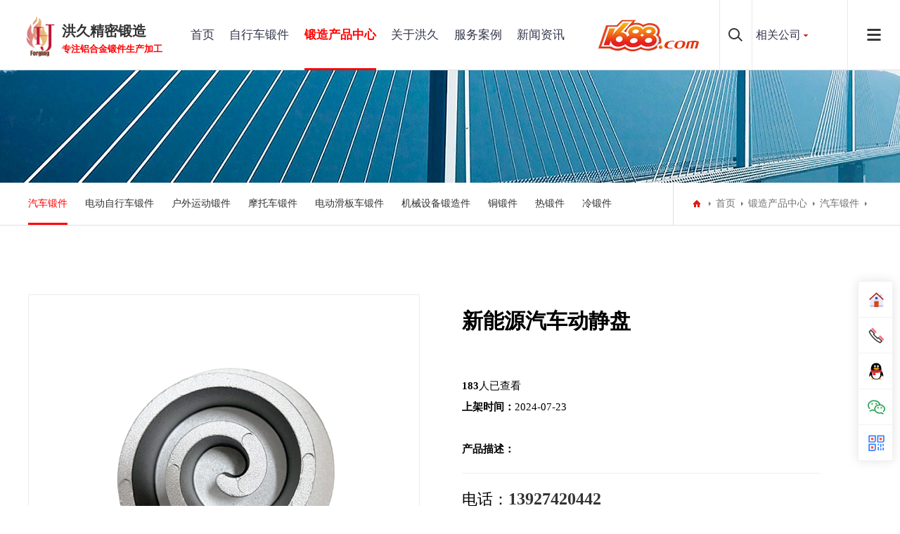

--- FILE ---
content_type: text/html; charset=utf-8
request_url: https://www.lswforging.cn/car/1048.html
body_size: 6229
content:
<!DOCTYPE html>
<html>
<head>
<meta charset="UTF-8">
<meta name="viewport" content="width=device-width, initial-scale=1.0, maximum-scale=1.0, user-scalable=0">
<meta http-equiv="X-UA-Compatible" content="ie=edge">
<meta name="renderer" content="webkit">
<meta name="format-detection" content="telephone=no">
<meta name="apple-mobile-web-app-capable" content="yes">
<meta name="apple-mobile-web-app-status-bar-style" content="black">
<meta name="format-detection" content="telephone=no">
<meta http-equiv="Pragma" content="no-cache">
<title>新能源汽车动静盘-广东洪久精密锻造有限公司</title>
<!--页面seo描述-->
<meta name="description" content="" />
<!--<meta name="description" content="专业铜、铝合金等有色金属的热锻、温锻、冷锻、3D锻造技术，并具有独立的模具开发、模具制造、生产为一站式成品定制工厂。有完善的锻造生产手段和锻造能力，在“高、精、大”锻件的开发和制造上独具优势。" />-->
<!--页面seo关键词-->
<meta name="keywords" content="" />
<!--网站地址栏图标-->
<link href="/favicon.ico" rel="shortcut icon" type="image/x-icon" />

<link href="/template/default/pc/skin/css/aswiper.min.css?t=1572231332" rel="stylesheet" media="screen" type="text/css" />
<link href="/template/default/pc/skin/css/animate.min.css?t=1572231314" rel="stylesheet" media="screen" type="text/css" />
<link href="/template/default/pc/skin/css/layout.css?t=1653648431" rel="stylesheet" media="screen" type="text/css" />
<script language="javascript" type="text/javascript" src="/template/default/pc/skin/js/jquery-1.12.4.min.js?t=1572081572"></script>
</head>
<body>

<header>
    
<div class="headerweb clearfix">
<h3 class="logo">
    <div style="float:left;"> 
        <a href="https://www.lswforging.cn">
            <img src="/uploads/allimg/20241108/1-24110QK920Z0.png" alt="广东洪久精密锻造有限公司"/></div>
    <div style="float:right;line-height:25px;">
        <h1 style="font-size:20px;padding-top:10px;font-weight:bold;">洪久精密锻造</h1>
        <p style="font-size:13px;font-weight:bold;color:#ff0000;">专注铝合金锻件生产加工</p>
    </a>
    </div> 
    </h3>
<div class="header-nav commonweb ">
<ul class="clearfix" id="curlist">
<li rel="0"  >
  <h3><a style="font-size:17px;" href="https://www.lswforging.cn">首页</a><em class="phsearchicon"></em></h3>
</li>
<li rel="1" class="">
  <h3><a  href="/bicycle/" style="font-size:17px;" >自行车锻件</a><em class="phsearchicon"></em></h3>
    <div class='sub-nav'> 
      <div class="sub-item">
      <h4><a  href="/fitting/">自行车配件锻造</a></h4>
    </div>
      <div class="sub-item">
      <h4><a  href="/dropout/">自行车勾爪锻件</a></h4>
    </div>
   
  </div>
  </li>
<li rel="2" class="cur">
  <h3><a  href="/chanping/" style="font-size:17px;" >锻造产品中心</a><em class="phsearchicon"></em></h3>
    <div class='sub-nav'> 
      <div class="sub-item">
      <h4><a  href="/car/">汽车锻件</a></h4>
    </div>
      <div class="sub-item">
      <h4><a  href="/electric/">电动自行车锻件</a></h4>
    </div>
      <div class="sub-item">
      <h4><a  href="/outdoor/">户外运动锻件</a></h4>
    </div>
      <div class="sub-item">
      <h4><a  href="/motorcycle/">摩托车锻件</a></h4>
    </div>
      <div class="sub-item">
      <h4><a  href="/scooter/">电动滑板车锻件</a></h4>
    </div>
      <div class="sub-item">
      <h4><a  href="/Equipment/">机械设备锻造件</a></h4>
    </div>
      <div class="sub-item">
      <h4><a  href="/copper/">铜锻件</a></h4>
    </div>
      <div class="sub-item">
      <h4><a  href="/hot/">热锻件</a></h4>
    </div>
      <div class="sub-item">
      <h4><a  href="/cold/">冷锻件</a></h4>
    </div>
      <div class="sub-item">
      <h4><a  href="/Hardware/">五金加工件</a></h4>
    </div>
      <div class="sub-item">
      <h4><a  href="/made/">非标定制锻件</a></h4>
    </div>
   
  </div>
  </li>
<li rel="3" class="">
  <h3><a  href="https://www.lswforging.cn/guanyu/" style="font-size:17px;"  rel='nofollow' >关于洪久</a><em class="phsearchicon"></em></h3>
    <div class='sub-nav'> 
      <div class="sub-item">
      <h4><a  href="/jianjie/">公司简介</a></h4>
    </div>
      <div class="sub-item">
      <h4><a  href="/honor/">公司荣誉</a></h4>
    </div>
      <div class="sub-item">
      <h4><a  href="/History/">洪久发展史</a></h4>
    </div>
      <div class="sub-item">
      <h4><a  href="/Partner/">合作伙伴</a></h4>
    </div>
      <div class="sub-item">
      <h4><a  href="/photo/">公司相册</a></h4>
    </div>
   
  </div>
  </li>
<li rel="4" class="">
  <h3><a  href="https://www.lswforging.cn/Customer/" style="font-size:17px;"  rel='nofollow' >服务案例</a><em class="phsearchicon"></em></h3>
    <div class='sub-nav'> 
      <div class="sub-item">
      <h4><a  href="/Customer/">客户案例</a></h4>
    </div>
      <div class="sub-item">
      <h4><a  href="/shebei/">洪久锻造设备</a></h4>
    </div>
   
  </div>
  </li>
<li rel="5" class="">
  <h3><a  href="/news/" style="font-size:17px;" >新闻资讯</a><em class="phsearchicon"></em></h3>
    <div class='sub-nav'> 
      <div class="sub-item">
      <h4><a  href="/zixun/">锻造资讯</a></h4>
    </div>
      <div class="sub-item">
      <h4><a  href="/dongtai/">公司动态</a></h4>
    </div>
      <div class="sub-item">
      <h4><a  href="/xinwen/">行业新闻</a></h4>
    </div>
   
  </div>
  </li>
<!--1688导航-->
<div style="text-indent:2em; padding-top: 25px;">
    <a href="https://dgslswdz.1688.com/" rel="nofollow" target ="_ blank">
        <img src="/template/default/pc/skin/images/1688.png">
    </a>
</div>

<div class="childMenu"> </div>
</ul>
</div>
<div class="header-right">
  <div class="headsearch"> <a href="javascript:;" class="search-con"> <span class="search-inco"></span>
    <div class="searchbox">
				<form method="get" action="/search.html">
						<input type="text" name="keywords" class="searchtext" />
			<input type="submit" class="searchbtn" value="搜索" />
        </form>
	     
    </div>
    </a> </div>
  <div class="headcompany"> <a rel="nofollow" href="javascript:;" class="Currentlan">相关公司</a>
    <div class="company-choose"> 
		<a rel="nofollow" href='https://www.lcwcnc.com/' target='_blank'>深圳市连成旺五金制品有限公司</a> 
		</div>
  </div>
  <a href="javascript:;" class="mobnav-btn"> <span></span> <span></span> <span></span> </a> 
  <!--<div class="headlanguage"> <a href="" target="_blank" class="langbtn"></a> </div>--> 
</div>
<div class="pcnavmenubtn"> <a href="javascript:;" class="pcnav-btn"> <span></span> <span></span> <span></span> </a> </div>
</div>
</header>
<!--侧边导航-->
<div class="headsideNav"> <a href="javascript:;" class="slide-colse"></a> <a href="https://www.lswforging.cn" ><img src="/uploads/allimg/20241108/1-24110QK920Z0.png" alt="广东洪久精密锻造有限公司" /></a>
  <div class="slide-nav"> </div>
</div>
<a href="javascript:;" class="exit-off-canvas"></a>
<div class="inside-banner "> <img src="/uploads/allimg/20200909/1-200Z915010ca.jpg"/> </div>

<div class="full-inside-subnav">
  <div class="commonweb clearfix">
    <div class="inside-subnav">
      <h3 class="channel-title">锻造产品中心</h3>
      <div class="subnav clearfix">
        <ul class="clearfix">
                   <li class="cur"><a href="/car/" title="汽车锻件">汽车锻件</a></li>
                   <li class=""><a href="/electric/" title="电动自行车锻件">电动自行车锻件</a></li>
                   <li class=""><a href="/outdoor/" title="户外运动锻件">户外运动锻件</a></li>
                   <li class=""><a href="/motorcycle/" title="摩托车锻件">摩托车锻件</a></li>
                   <li class=""><a href="/scooter/" title="电动滑板车锻件">电动滑板车锻件</a></li>
                   <li class=""><a href="/Equipment/" title="机械设备锻造件">机械设备锻造件</a></li>
                   <li class=""><a href="/copper/" title="铜锻件">铜锻件</a></li>
                   <li class=""><a href="/hot/" title="热锻件">热锻件</a></li>
                   <li class=""><a href="/cold/" title="冷锻件">冷锻件</a></li>
                   <li class=""><a href="/Hardware/" title="五金加工件">五金加工件</a></li>
                   <li class=""><a href="/made/" title="非标定制锻件">非标定制锻件</a></li>
                 </ul>
        <a href="javascript:;" class="sub-btn sub-prev"></a> <a href="javascript:;" class="sub-btn sub-next"></a> </div>
    </div>
    <div class="crumb">
      <div class="inner"> <a href="{dede:global.cfg_cmspath/}/" class="home"></a>  <a href='/' class=' '>首页</a> &gt; <a href='/chanping/' class=' '>锻造产品中心</a> &gt; <a href='/car/'>汽车锻件</a> </div>
    </div>
  </div>
</div>
<div class="product-detail commonweb clearfix padtb">
  <div class="mainimg-info">
    <div class="minimg-wrapper">
      <ul class="swiper-wrapper">
                <li class="swiper-slide"> <img src="/uploads/allimg/20240723/1-240H31150314Q.jpg" alt=""></li>
                <li class="swiper-slide"> <img src="/uploads/allimg/20240723/1-240H3115031544.jpg" alt=""></li>
                <li class="swiper-slide"> <img src="/uploads/allimg/20240723/1-240H3115031433.jpg" alt=""></li>
                <li class="swiper-slide"> <img src="/uploads/allimg/20240723/1-240H3115031b2.jpg" alt=""></li>
                <li class="swiper-slide"> <img src="/uploads/allimg/20240723/1-240H31150312P.jpg" alt=""></li>
              </ul>
      <div class="ipages"></div>
      <a href="javascript:;" class="prodatile-btn prodatile-prev"></a> <a href="javascript:;" class="prodatile-btn prodatile-next"></a> </div>
  </div>
  <div class="maintxt-info">
    <h1 class="title font30" style="color : #000000;font-weight:bold;line-height:1.2;">新能源汽车动静盘</h1>
    <h3 class="name" style="color : #000000;" >

<p ></p>
<p>&nbsp;</p>
      <p><span style="font-weight:bold;"><script src='/index.php?m=api&c=Ajax&a=arcclick&type=view&aids=1048' type='text/javascript' language='javascript'></script></span>人已查看</p>
      <p><span style="font-weight:bold;">上架时间：</span>2024-07-23</p>
<p>&nbsp;</p>
      <p><span style="font-weight:bold;">产品描述：</span></p>
    </h3>
    <p class="desc font22" style="color : #000000;" >电话：<a rel="nofollow" style="font-weight:bold;font-size:24px;" href="tel:13927420442">13927420442</a></p>
    <p class="desc font22" style="color : #000000;" >邮箱：lccnc2007@126.com</p>
  </div>
</div>
<div class="pro-datial-tab ">
  <div class="tab-optionsbox">
    <div class="tab-options clearfix">
      <div class="commonweb"> <a href="javascript:;" class="cur">产品特点</a>
  <a href="/liuyan/" >留言反馈</a> </div>
    </div>
  </div>
  <div class="commonweb">
    <div class="composimin">
      <div class=" padtb Technical" > <p><img title="新能源汽车动静盘(图1)"  src="/uploads/allimg/20240723/1-240H3115H41T.jpg" alt="1" data-mce-src="/uploads/allimg/20240723/1-240H3115H41T.jpg" style="max-width:100%!important;height:auto!important;border: 0px; max-width: 100%; vertical-align: bottom; font-family: Verdana, Arial, Helvetica, sans-seri; font-size: 12px; text-wrap: wrap; background-color: rgb(255, 255, 255);"/><br class="img-brk" style="font-family: Verdana, Arial, Helvetica, sans-seri; font-size: 12px; text-wrap: wrap; background-color: rgb(255, 255, 255);"/><br class="img-brk" style="font-family: Verdana, Arial, Helvetica, sans-seri; font-size: 12px; text-wrap: wrap; background-color: rgb(255, 255, 255);"/><img title="新能源汽车动静盘(图2)"  src="/uploads/allimg/20240723/1-240H3115H4L6.jpg" alt="2" data-mce-src="/uploads/allimg/20240723/1-240H3115H4L6.jpg" style="max-width:100%!important;height:auto!important;border: 0px; max-width: 100%; vertical-align: bottom; font-family: Verdana, Arial, Helvetica, sans-seri; font-size: 12px; text-wrap: wrap; background-color: rgb(255, 255, 255);"/><br class="img-brk" style="font-family: Verdana, Arial, Helvetica, sans-seri; font-size: 12px; text-wrap: wrap; background-color: rgb(255, 255, 255);"/><br class="img-brk" style="font-family: Verdana, Arial, Helvetica, sans-seri; font-size: 12px; text-wrap: wrap; background-color: rgb(255, 255, 255);"/><img title="新能源汽车动静盘(图3)"  src="/uploads/allimg/20240723/1-240H3115H5240.jpg" alt="3" data-mce-src="/uploads/allimg/20240723/1-240H3115H5240.jpg" style="max-width:100%!important;height:auto!important;border: 0px; max-width: 100%; vertical-align: bottom; font-family: Verdana, Arial, Helvetica, sans-seri; font-size: 12px; text-wrap: wrap; background-color: rgb(255, 255, 255);"/><br class="img-brk" style="font-family: Verdana, Arial, Helvetica, sans-seri; font-size: 12px; text-wrap: wrap; background-color: rgb(255, 255, 255);"/><br class="img-brk" style="font-family: Verdana, Arial, Helvetica, sans-seri; font-size: 12px; text-wrap: wrap; background-color: rgb(255, 255, 255);"/><img title="新能源汽车动静盘(图4)"  src="/uploads/allimg/20240723/1-240H3115H5346.jpg" alt="4" data-mce-src="/uploads/allimg/20240723/1-240H3115H5346.jpg" style="max-width:100%!important;height:auto!important;border: 0px; max-width: 100%; vertical-align: bottom; font-family: Verdana, Arial, Helvetica, sans-seri; font-size: 12px; text-wrap: wrap; background-color: rgb(255, 255, 255);"/></p> </div>
    </div>
    <div class="news-detail-foot">
      <dl class="clearfix">
		        <dd class="clearfix">上一篇：<a href="/car/1007.html">汽车摩托车马达座</a>  </dd>
				<dt class="clearfix">下一篇：<a href="/car/1061.html">新能源汽车动静盘组合</a>  </dt>
		      </dl>
    </div>
  </div>
</div>
  
<div class="indxNewsmin commonweb padtb">
  <div class="index-text center wow fadeInDown">
    <h2 class="cn font32 ">新闻资讯</h2>
    <h3 class="en font24 ">News Advisory</h3>
  </div>

  <div class="indxNews-wraper ">
    <div class="inxnews-list">
      <ul class="clearfix swiper-wrapper">
                <li class="swiper-slide wow"> <a href="/zixun/918.html" title="锻造铝合金曲柄时常产生各种缺陷">
          <p class="tiothumb"> <img src="/uploads/allimg/20220330/1-22033015253G14.jpg" alt="锻造铝合金曲柄时常产生各种缺陷"/> </p>
          <div class="tioinfor">
            <p class="text" > 锻造铝合金曲柄时常产生各种缺陷 </p>
            <span class="date" style="font-size:13px;"><span style="color:#000000;">作者：</span>连成旺五金制品<!--洪久精密锻造-->&nbsp;&nbsp;&nbsp;&nbsp;<span style="color:#000000;">人气：</span><script src='/index.php?m=api&c=Ajax&a=arcclick&type=view&aids=918' type='text/javascript' language='javascript'></script></span>
           </div>
          </a> </li>
                <li class="swiper-slide wow"> <a href="/news/916.html" title="铝合金精密模锻件的应用">
          <p class="tiothumb"> <img src="/uploads/allimg/20230201/1-230201104022338.jpg" alt="铝合金精密模锻件的应用"/> </p>
          <div class="tioinfor">
            <p class="text" > 铝合金精密模锻件的应用 </p>
            <span class="date" style="font-size:13px;"><span style="color:#000000;">作者：</span>连成旺五金制品<!--洪久精密锻造-->&nbsp;&nbsp;&nbsp;&nbsp;<span style="color:#000000;">人气：</span><script src='/index.php?m=api&c=Ajax&a=arcclick&type=view&aids=916' type='text/javascript' language='javascript'></script></span>
           </div>
          </a> </li>
                <li class="swiper-slide wow"> <a href="/news/914.html" title="铝合金精密模锻件的应用有哪些">
          <p class="tiothumb"> <img src="/uploads/allimg/20220330/1-22033015303NC.jpg" alt="铝合金精密模锻件的应用有哪些"/> </p>
          <div class="tioinfor">
            <p class="text" > 铝合金精密模锻件的应用有哪些 </p>
            <span class="date" style="font-size:13px;"><span style="color:#000000;">作者：</span>连成旺五金制品<!--洪久精密锻造-->&nbsp;&nbsp;&nbsp;&nbsp;<span style="color:#000000;">人气：</span><script src='/index.php?m=api&c=Ajax&a=arcclick&type=view&aids=914' type='text/javascript' language='javascript'></script></span>
           </div>
          </a> </li>
                <li class="swiper-slide wow"> <a href="/zixun/912.html" title="铝合金模锻件的主要作用是什么">
          <p class="tiothumb"> <img src="/uploads/allimg/20230201/1-230201104022106.jpg" alt="铝合金模锻件的主要作用是什么"/> </p>
          <div class="tioinfor">
            <p class="text" > 铝合金模锻件的主要作用是什么 </p>
            <span class="date" style="font-size:13px;"><span style="color:#000000;">作者：</span>连成旺五金制品<!--洪久精密锻造-->&nbsp;&nbsp;&nbsp;&nbsp;<span style="color:#000000;">人气：</span><script src='/index.php?m=api&c=Ajax&a=arcclick&type=view&aids=912' type='text/javascript' language='javascript'></script></span>
           </div>
          </a> </li>
                <li class="swiper-slide wow"> <a href="/news/910.html" title="铝合金精密模锻的加工余量和公差">
          <p class="tiothumb"> <img src="/uploads/allimg/20221220/1-221220103413557.jpg" alt="铝合金精密模锻的加工余量和公差"/> </p>
          <div class="tioinfor">
            <p class="text" > 铝合金精密模锻的加工余量和公差 </p>
            <span class="date" style="font-size:13px;"><span style="color:#000000;">作者：</span>连成旺五金制品<!--洪久精密锻造-->&nbsp;&nbsp;&nbsp;&nbsp;<span style="color:#000000;">人气：</span><script src='/index.php?m=api&c=Ajax&a=arcclick&type=view&aids=910' type='text/javascript' language='javascript'></script></span>
           </div>
          </a> </li>
                <li class="swiper-slide wow"> <a href="/news/908.html" title="铝合金精密模锻加工的工艺要求">
          <p class="tiothumb"> <img src="/uploads/allimg/20221220/1-221220103412230.jpg" alt="铝合金精密模锻加工的工艺要求"/> </p>
          <div class="tioinfor">
            <p class="text" > 铝合金精密模锻加工的工艺要求 </p>
            <span class="date" style="font-size:13px;"><span style="color:#000000;">作者：</span>连成旺五金制品<!--洪久精密锻造-->&nbsp;&nbsp;&nbsp;&nbsp;<span style="color:#000000;">人气：</span><script src='/index.php?m=api&c=Ajax&a=arcclick&type=view&aids=908' type='text/javascript' language='javascript'></script></span>
           </div>
          </a> </li>
                <li class="swiper-slide wow"> <a href="/news/905.html" title="多向模锻的特点">
          <p class="tiothumb"> <img src="/uploads/allimg/20230313/1-230313114510595.jpg" alt="多向模锻的特点"/> </p>
          <div class="tioinfor">
            <p class="text" > 多向模锻的特点 </p>
            <span class="date" style="font-size:13px;"><span style="color:#000000;">作者：</span>连成旺五金制品<!--洪久精密锻造-->&nbsp;&nbsp;&nbsp;&nbsp;<span style="color:#000000;">人气：</span><script src='/index.php?m=api&c=Ajax&a=arcclick&type=view&aids=905' type='text/javascript' language='javascript'></script></span>
           </div>
          </a> </li>
                <li class="swiper-slide wow"> <a href="/news/903.html" title="多向模锻的特点">
          <p class="tiothumb"> <img src="/uploads/allimg/20230105/1-2301051F149550.jpg" alt="多向模锻的特点"/> </p>
          <div class="tioinfor">
            <p class="text" > 多向模锻的特点 </p>
            <span class="date" style="font-size:13px;"><span style="color:#000000;">作者：</span>连成旺五金制品<!--洪久精密锻造-->&nbsp;&nbsp;&nbsp;&nbsp;<span style="color:#000000;">人气：</span><script src='/index.php?m=api&c=Ajax&a=arcclick&type=view&aids=903' type='text/javascript' language='javascript'></script></span>
           </div>
          </a> </li>
                <li class="swiper-slide wow"> <a href="/zixun/901.html" title="铝合金锻造用料有哪些">
          <p class="tiothumb"> <img src="/uploads/allimg/20220519/1-220519163555152.jpg" alt="铝合金锻造用料有哪些"/> </p>
          <div class="tioinfor">
            <p class="text" > 铝合金锻造用料有哪些 </p>
            <span class="date" style="font-size:13px;"><span style="color:#000000;">作者：</span>连成旺五金制品<!--洪久精密锻造-->&nbsp;&nbsp;&nbsp;&nbsp;<span style="color:#000000;">人气：</span><script src='/index.php?m=api&c=Ajax&a=arcclick&type=view&aids=901' type='text/javascript' language='javascript'></script></span>
           </div>
          </a> </li>
                <li class="swiper-slide wow"> <a href="/zixun/897.html" title="锻造冲床设备的安全使用要求">
          <p class="tiothumb"> <img src="/uploads/allimg/20230316/1-230316105254U0.jpg" alt="锻造冲床设备的安全使用要求"/> </p>
          <div class="tioinfor">
            <p class="text" > 锻造冲床设备的安全使用要求 </p>
            <span class="date" style="font-size:13px;"><span style="color:#000000;">作者：</span>连成旺五金制品<!--洪久精密锻造-->&nbsp;&nbsp;&nbsp;&nbsp;<span style="color:#000000;">人气：</span><script src='/index.php?m=api&c=Ajax&a=arcclick&type=view&aids=897' type='text/javascript' language='javascript'></script></span>
           </div>
          </a> </li>
                <li class="swiper-slide wow"> <a href="/zixun/895.html" title="铝合金锻造厂家如何清理轮圈">
          <p class="tiothumb"> <img src="/uploads/allimg/20230223/1-230223103U5K1.jpg" alt="铝合金锻造厂家如何清理轮圈"/> </p>
          <div class="tioinfor">
            <p class="text" > 铝合金锻造厂家如何清理轮圈 </p>
            <span class="date" style="font-size:13px;"><span style="color:#000000;">作者：</span>连成旺五金制品<!--洪久精密锻造-->&nbsp;&nbsp;&nbsp;&nbsp;<span style="color:#000000;">人气：</span><script src='/index.php?m=api&c=Ajax&a=arcclick&type=view&aids=895' type='text/javascript' language='javascript'></script></span>
           </div>
          </a> </li>
                <li class="swiper-slide wow"> <a href="/news/893.html" title="锻造铝合金曲柄时常产生各种缺陷">
          <p class="tiothumb"> <img src="/uploads/allimg/20221122/1-221122160P5433.jpg" alt="锻造铝合金曲柄时常产生各种缺陷"/> </p>
          <div class="tioinfor">
            <p class="text" > 锻造铝合金曲柄时常产生各种缺陷 </p>
            <span class="date" style="font-size:13px;"><span style="color:#000000;">作者：</span>连成旺五金制品<!--洪久精密锻造-->&nbsp;&nbsp;&nbsp;&nbsp;<span style="color:#000000;">人气：</span><script src='/index.php?m=api&c=Ajax&a=arcclick&type=view&aids=893' type='text/javascript' language='javascript'></script></span>
           </div>
          </a> </li>
                <li class="swiper-slide wow"> <a href="/news/889.html" title="铝合金精密模锻件的应用有哪些">
          <p class="tiothumb"> <img src="/uploads/allimg/20230218/1-23021Q05I63P.jpg" alt="铝合金精密模锻件的应用有哪些"/> </p>
          <div class="tioinfor">
            <p class="text" > 铝合金精密模锻件的应用有哪些 </p>
            <span class="date" style="font-size:13px;"><span style="color:#000000;">作者：</span>连成旺五金制品<!--洪久精密锻造-->&nbsp;&nbsp;&nbsp;&nbsp;<span style="color:#000000;">人气：</span><script src='/index.php?m=api&c=Ajax&a=arcclick&type=view&aids=889' type='text/javascript' language='javascript'></script></span>
           </div>
          </a> </li>
                <li class="swiper-slide wow"> <a href="/news/887.html" title="铝合金模锻件的主要作用是什么">
          <p class="tiothumb"> <img src="/uploads/allimg/20230102/1-230102152I41L.jpg" alt="铝合金模锻件的主要作用是什么"/> </p>
          <div class="tioinfor">
            <p class="text" > 铝合金模锻件的主要作用是什么 </p>
            <span class="date" style="font-size:13px;"><span style="color:#000000;">作者：</span>连成旺五金制品<!--洪久精密锻造-->&nbsp;&nbsp;&nbsp;&nbsp;<span style="color:#000000;">人气：</span><script src='/index.php?m=api&c=Ajax&a=arcclick&type=view&aids=887' type='text/javascript' language='javascript'></script></span>
           </div>
          </a> </li>
                <li class="swiper-slide wow"> <a href="/news/885.html" title="铝合金精密模锻的加工余量和公差">
          <p class="tiothumb"> <img src="/uploads/allimg/20230201/1-230201104023Y9.jpg" alt="铝合金精密模锻的加工余量和公差"/> </p>
          <div class="tioinfor">
            <p class="text" > 铝合金精密模锻的加工余量和公差 </p>
            <span class="date" style="font-size:13px;"><span style="color:#000000;">作者：</span>连成旺五金制品<!--洪久精密锻造-->&nbsp;&nbsp;&nbsp;&nbsp;<span style="color:#000000;">人气：</span><script src='/index.php?m=api&c=Ajax&a=arcclick&type=view&aids=885' type='text/javascript' language='javascript'></script></span>
           </div>
          </a> </li>
                <li class="swiper-slide wow"> <a href="/news/883.html" title="铝合金精密模锻加工的工艺要求">
          <p class="tiothumb"> <img src="/uploads/allimg/20230218/1-23021Q05I2L9.jpg" alt="铝合金精密模锻加工的工艺要求"/> </p>
          <div class="tioinfor">
            <p class="text" > 铝合金精密模锻加工的工艺要求 </p>
            <span class="date" style="font-size:13px;"><span style="color:#000000;">作者：</span>连成旺五金制品<!--洪久精密锻造-->&nbsp;&nbsp;&nbsp;&nbsp;<span style="color:#000000;">人气：</span><script src='/index.php?m=api&c=Ajax&a=arcclick&type=view&aids=883' type='text/javascript' language='javascript'></script></span>
           </div>
          </a> </li>
                <li class="swiper-slide wow"> <a href="/news/881.html" title="多向模锻的特点">
          <p class="tiothumb"> <img src="/uploads/allimg/20230206/1-23020611441WN.jpg" alt="多向模锻的特点"/> </p>
          <div class="tioinfor">
            <p class="text" > 多向模锻的特点 </p>
            <span class="date" style="font-size:13px;"><span style="color:#000000;">作者：</span>连成旺五金制品<!--洪久精密锻造-->&nbsp;&nbsp;&nbsp;&nbsp;<span style="color:#000000;">人气：</span><script src='/index.php?m=api&c=Ajax&a=arcclick&type=view&aids=881' type='text/javascript' language='javascript'></script></span>
           </div>
          </a> </li>
                <li class="swiper-slide wow"> <a href="/news/879.html" title="铝合金锻造用料有哪些">
          <p class="tiothumb"> <img src="/uploads/allimg/20230201/1-230201104023138.jpg" alt="铝合金锻造用料有哪些"/> </p>
          <div class="tioinfor">
            <p class="text" > 铝合金锻造用料有哪些 </p>
            <span class="date" style="font-size:13px;"><span style="color:#000000;">作者：</span>连成旺五金制品<!--洪久精密锻造-->&nbsp;&nbsp;&nbsp;&nbsp;<span style="color:#000000;">人气：</span><script src='/index.php?m=api&c=Ajax&a=arcclick&type=view&aids=879' type='text/javascript' language='javascript'></script></span>
           </div>
          </a> </li>
                <li class="swiper-slide wow"> <a href="/news/877.html" title="锻造冲床设备的安全使用要求">
          <p class="tiothumb"> <img src="/uploads/allimg/20230201/1-230201104023Y9.jpg" alt="锻造冲床设备的安全使用要求"/> </p>
          <div class="tioinfor">
            <p class="text" > 锻造冲床设备的安全使用要求 </p>
            <span class="date" style="font-size:13px;"><span style="color:#000000;">作者：</span>连成旺五金制品<!--洪久精密锻造-->&nbsp;&nbsp;&nbsp;&nbsp;<span style="color:#000000;">人气：</span><script src='/index.php?m=api&c=Ajax&a=arcclick&type=view&aids=877' type='text/javascript' language='javascript'></script></span>
           </div>
          </a> </li>
                <li class="swiper-slide wow"> <a href="/zixun/875.html" title="铝合金锻造件和铸造件的优缺点">
          <p class="tiothumb"> <img src="/uploads/allimg/20230220/1-230220113133925.jpg" alt="铝合金锻造件和铸造件的优缺点"/> </p>
          <div class="tioinfor">
            <p class="text" > 铝合金锻造件和铸造件的优缺点 </p>
            <span class="date" style="font-size:13px;"><span style="color:#000000;">作者：</span>连成旺五金制品<!--洪久精密锻造-->&nbsp;&nbsp;&nbsp;&nbsp;<span style="color:#000000;">人气：</span><script src='/index.php?m=api&c=Ajax&a=arcclick&type=view&aids=875' type='text/javascript' language='javascript'></script></span>
           </div>
          </a> </li>
              </ul>
    </div>
    <a href="javascript:;" class="index-btn index-prev"></a> <a href="javascript:;" class="index-btn index-next"></a> </div>
  <div class="index-more center wow fadeInUp "> <a href="/news/" >了解更多</a></div>
</div>

<style type="text/css">


</style>

<footer class="footer">

  <div class="footer-top commonweb clearfix">
    <ul class="clearfix">
            <li class="li1">
        <h3><a href="/bicycle/" >自行车锻件</a><span class="plus icon"></span></h3>
		        <p class='footer-sub sub-box'> 
				  <a href="/fitting/">自行车配件锻造</a>
				  <a href="/dropout/">自行车勾爪锻件</a>
		 
		</p>
		      </li>
            <li class="li1">
        <h3><a href="/chanping/" >锻造产品中心</a><span class="plus icon"></span></h3>
		        <p class='footer-sub sub-box'> 
				  <a href="/car/">汽车锻件</a>
				  <a href="/electric/">电动自行车锻件</a>
				  <a href="/outdoor/">户外运动锻件</a>
				  <a href="/motorcycle/">摩托车锻件</a>
				  <a href="/scooter/">电动滑板车锻件</a>
				  <a href="/Equipment/">机械设备锻造件</a>
				  <a href="/copper/">铜锻件</a>
				  <a href="/hot/">热锻件</a>
				  <a href="/cold/">冷锻件</a>
				  <a href="/Hardware/">五金加工件</a>
				  <a href="/made/">非标定制锻件</a>
		 
		</p>
		      </li>
            <li class="li1">
        <h3><a href="https://www.lswforging.cn/guanyu/"  rel='nofollow' >关于洪久</a><span class="plus icon"></span></h3>
		        <p class='footer-sub sub-box'> 
				  <a href="/jianjie/">公司简介</a>
				  <a href="/honor/">公司荣誉</a>
				  <a href="/History/">洪久发展史</a>
				  <a href="/Partner/">合作伙伴</a>
				  <a href="/photo/">公司相册</a>
		 
		</p>
		      </li>
            <li class="li1">
        <h3><a href="https://www.lswforging.cn/Customer/"  rel='nofollow' >服务案例</a><span class="plus icon"></span></h3>
		        <p class='footer-sub sub-box'> 
				  <a href="/Customer/">客户案例</a>
				  <a href="/shebei/">洪久锻造设备</a>
		 
		</p>
		      </li>
            <li class="li1">
        <h3><a href="/news/" >新闻资讯</a><span class="plus icon"></span></h3>
		        <p class='footer-sub sub-box'> 
				  <a href="/zixun/">锻造资讯</a>
				  <a href="/dongtai/">公司动态</a>
				  <a href="/xinwen/">行业新闻</a>
		 
		</p>
		      </li>
            <li class="li2 fr" style="float:right">
         
<div class="lx-right"><img src="/uploads/allimg/20241108/1-24110QK526226.jpg" >&nbsp;&nbsp; <img src="/uploads/allimg/20241108/1-24110QK53b26.jpg" >
<br/><span style="font-size:16px;text-align:center;">微信二维码&nbsp;&nbsp;&nbsp;&nbsp;&nbsp;&nbsp;&nbsp;&nbsp;&nbsp;&nbsp;&nbsp;&nbsp;&nbsp;&nbsp;微信公众号&nbsp;&nbsp;&nbsp;</span>
</div>
        <p class="telnum"> Copyright © 广东洪久精密锻造有限公司 版权所有</p>
        <p> 网站备案号： </p>
      </li>
    </ul>
  </div>

  <!--2022.5.1 end-->
  <div class="friendlink">
    <div class="commonweb">
      <p> <span style="color:#000000;font-size:18px;">友情链接：</span>  <a  href="https://www.xianjichina.com/"  target="_blank" >贤集工业网</a> <a  href="http://www.lcwcnc.com"  target="_blank" >连成旺锻造</a> <a  href="http://www.wjjzjg.com/"  target="_blank" >加固</a> <a  href="http://www.mefar168.com/"  target="_blank" >纸托</a> <a  href="http://www.joesure.com/"  target="_blank" >送料机</a> <a  href="http://www.hdxgongyeqiti.com/"  target="_blank" >工业气体</a> <a  href="http://www.madeinnoble.cn/"  target="_blank" >CNC加工</a> <a  href="https://www.dxjianing.com/"  target="_blank" >山西佳宁锻造</a> <a  href="https://www.shuashua8.cn/"  target="_blank" >成都驾校</a> <a  href="http://www.lanjingcs.com"  target="_blank" >超声波清洗机</a> <a  href="https://www.xvias-pcba.com/"  target="_self" >新飞佳pcba加工</a> </p>
    </div>
  </div>
</footer>
<a class="zdsbacktop" href="javascript:"></a> 
<script language="javascript" type="text/javascript" src="/template/default/pc/skin/js/scrollbar.js?t=1572081570"></script>
<script language="javascript" type="text/javascript" src="/template/default/pc/skin/js/jquery.countup.min.js?t=1572081572"></script>
<script language="javascript" type="text/javascript" src="/template/default/pc/skin/js/swiper.jquery.min.js?t=1572081570"></script>
<script language="javascript" type="text/javascript" src="/template/default/pc/skin/js/wow.min.js?t=1572082018"></script>

<script>
    var wow = new WOW({
        boxClass: 'wow',
        animateClass: 'animated',
        offset: 0,
        mobile: true,
        live: true
    });
    wow.init();
</script> 
<script language="javascript" type="text/javascript" src="/template/default/pc/skin/js/layout.js?t=1652349322"></script>
<!-- 应用插件标签 start -->
  <script language="javascript" src="/weapp/Ukefu/template/style/js/style1.js"></script>
<style>
@media screen and (min-width: 769px){.kefubox {right: 10px;transform: translateY(300px);}}
@media screen and (max-width: 769px){.kefubox .tel a {width: 10vw;height: 10vw;}}
</style>
<script>
    var kefu = new Kefu({
        index: "/",
        tel: "13927420442",//电话号码
        qq: "347953156",//在线QQ
        wechatPerson: {
            state: true,// true是开启个人微信二维码, false不开启
            imgURL: "/uploads/allimg/20241108/1-24110QK526226.jpg"
        },
        wechatofficial: {
            state: true,// true是开启微信公众号二维码, false不开启
            imgURL: "/uploads/weapp/20241108/1-24110QKP3G6.jpg"
        }//微信公众号
    });
</script>
<!-- 应用插件标签 end -->


<!--[if lt IE 9]>
<div class="notsupport">
	<h1>:( 非常遗憾</h1>
	<h2>您的浏览器版本太低，请升级您的浏览器</h2>
</div>
<![endif]-->


<a id="ae_bdcx" rel="external nofollow" target="_blank"></a>
<script>
var _hmt = _hmt || [];
(function() {
  var hm = document.createElement("script");
  hm.src = "https://hm.baidu.com/hm.js?8d78cc0a7fe9057537cb9bfdc6c0bcbd";
  var s = document.getElementsByTagName("script")[0]; 
  s.parentNode.insertBefore(hm, s);
})();
</script>
</body>
</html>

--- FILE ---
content_type: text/html;charset=utf-8
request_url: https://www.lswforging.cn/index.php?m=api&c=Ajax&a=arcclick&type=view&aids=1048
body_size: -21
content:
document.write('183');


--- FILE ---
content_type: text/html;charset=utf-8
request_url: https://www.lswforging.cn/index.php?m=api&c=Ajax&a=arcclick&type=view&aids=918
body_size: -105
content:
document.write('26893');


--- FILE ---
content_type: text/html;charset=utf-8
request_url: https://www.lswforging.cn/index.php?m=api&c=Ajax&a=arcclick&type=view&aids=916
body_size: -105
content:
document.write('25374');


--- FILE ---
content_type: text/html;charset=utf-8
request_url: https://www.lswforging.cn/index.php?m=api&c=Ajax&a=arcclick&type=view&aids=914
body_size: -105
content:
document.write('25146');


--- FILE ---
content_type: text/html;charset=utf-8
request_url: https://www.lswforging.cn/index.php?m=api&c=Ajax&a=arcclick&type=view&aids=912
body_size: -105
content:
document.write('25250');


--- FILE ---
content_type: text/html;charset=utf-8
request_url: https://www.lswforging.cn/index.php?m=api&c=Ajax&a=arcclick&type=view&aids=910
body_size: -105
content:
document.write('25371');


--- FILE ---
content_type: text/html;charset=utf-8
request_url: https://www.lswforging.cn/index.php?m=api&c=Ajax&a=arcclick&type=view&aids=908
body_size: -105
content:
document.write('25196');


--- FILE ---
content_type: text/html;charset=utf-8
request_url: https://www.lswforging.cn/index.php?m=api&c=Ajax&a=arcclick&type=view&aids=905
body_size: -105
content:
document.write('24997');


--- FILE ---
content_type: text/html;charset=utf-8
request_url: https://www.lswforging.cn/index.php?m=api&c=Ajax&a=arcclick&type=view&aids=903
body_size: -105
content:
document.write('24954');


--- FILE ---
content_type: text/html;charset=utf-8
request_url: https://www.lswforging.cn/index.php?m=api&c=Ajax&a=arcclick&type=view&aids=901
body_size: -105
content:
document.write('24846');


--- FILE ---
content_type: text/html;charset=utf-8
request_url: https://www.lswforging.cn/index.php?m=api&c=Ajax&a=arcclick&type=view&aids=897
body_size: -105
content:
document.write('24835');


--- FILE ---
content_type: text/html;charset=utf-8
request_url: https://www.lswforging.cn/index.php?m=api&c=Ajax&a=arcclick&type=view&aids=895
body_size: -105
content:
document.write('24993');


--- FILE ---
content_type: text/html;charset=utf-8
request_url: https://www.lswforging.cn/index.php?m=api&c=Ajax&a=arcclick&type=view&aids=893
body_size: -105
content:
document.write('24818');


--- FILE ---
content_type: text/html;charset=utf-8
request_url: https://www.lswforging.cn/index.php?m=api&c=Ajax&a=arcclick&type=view&aids=889
body_size: -105
content:
document.write('24832');


--- FILE ---
content_type: text/html;charset=utf-8
request_url: https://www.lswforging.cn/index.php?m=api&c=Ajax&a=arcclick&type=view&aids=887
body_size: -105
content:
document.write('24924');


--- FILE ---
content_type: text/html;charset=utf-8
request_url: https://www.lswforging.cn/index.php?m=api&c=Ajax&a=arcclick&type=view&aids=885
body_size: -105
content:
document.write('25078');


--- FILE ---
content_type: text/html;charset=utf-8
request_url: https://www.lswforging.cn/index.php?m=api&c=Ajax&a=arcclick&type=view&aids=883
body_size: -105
content:
document.write('24872');


--- FILE ---
content_type: text/html;charset=utf-8
request_url: https://www.lswforging.cn/index.php?m=api&c=Ajax&a=arcclick&type=view&aids=881
body_size: -105
content:
document.write('24891');


--- FILE ---
content_type: text/html;charset=utf-8
request_url: https://www.lswforging.cn/index.php?m=api&c=Ajax&a=arcclick&type=view&aids=879
body_size: -105
content:
document.write('25063');


--- FILE ---
content_type: text/html;charset=utf-8
request_url: https://www.lswforging.cn/index.php?m=api&c=Ajax&a=arcclick&type=view&aids=877
body_size: -105
content:
document.write('24796');


--- FILE ---
content_type: text/html;charset=utf-8
request_url: https://www.lswforging.cn/index.php?m=api&c=Ajax&a=arcclick&type=view&aids=875
body_size: -105
content:
document.write('24963');


--- FILE ---
content_type: application/javascript
request_url: https://www.lswforging.cn/template/default/pc/skin/js/layout.js?t=1652349322
body_size: 6288
content:

$(function () {


    windowwidth();
    $(window).resize(function () {
        windowwidth();
    });
    var backtop = $("a.zdsbacktop");
    var wint = $(window).scrollTop();
    $(window).on('scroll', function () {
        wint = $(window).scrollTop();
        if (wint <= 400) {
            backtop.fadeOut(300);
        };
        if (wint > 400) {
            backtop.fadeIn(300);
        };
    });

    backtop.on('click', function () {
        $("html,body").stop(false, true).animate({ "scrollTop": 0 }, 500);
        return false;
    });

    $(".pro-datial-tab table").wrap("<div class='product-table'></div>");


    $(".inxnews-list li").eq(0).addClass("fadeInLeft");
    $(".inxnews-list li").eq(1).addClass("fadeInLeft");
    $(".inxnews-list li").eq(2).addClass("fadeInRight");
    $(".inxnews-list li").eq(3).addClass("fadeInRight");


    $(".indxArrivals li").eq(0).addClass("fadeInRight");
    $(".indxArrivals li").eq(1).addClass("fadeInUp");
    $(".indxArrivals li").eq(2).addClass("fadeInLeft");

    $(".inxSolut-wrapper li").eq(0).addClass("fadeInLeft");
    $(".inxSolut-wrapper li").eq(1).addClass("fadeInLeft");
    $(".inxSolut-wrapper li").eq(2).addClass("fadeInRight");
    $(".inxSolut-wrapper li").eq(3).addClass("fadeInRight");


    $(document).on('click', function (ev) {
        if ($(window).width() > 1023) {

        }

        if ($(window).width() < 1024) {
            if (!$(ev.target).closest('.full-inside-subnav').length) {
                $('.inside-subnav .subnav').stop().slideUp();
            }
            if (!$(ev.target).closest('.third-cate').length) {
                $('.third-cate .cate-list').stop().slideUp();
            }
        }
        if (!$(ev.target).closest('.headcompany').length) {
            $('.company-choose').stop().hide();
        }


    });
    if($(".yLine").length > 0){
        $('.yLine').countTo({
            lastSymbol:"", //显示在最后的字符
            from: 0,  // 开始时的数字
            speed: 1500,  // 总时间
            refreshInterval:100,  // 刷新一次的时间
            beforeSize:0, //小数点前最小显示位数，不足的话用0代替
            decimals: 0  // 小数点后的位数，小数做四舍五入

        });
    }

    if($(".pro-screening").length>0){
        $(".pro-screening").Citys({
            Provice: ".a",
            City: ".b",
            defaul: ".defaultValue"
        });
    }

    // 副导航栏
    $('.third-chl').on('click', function () {
        $(this).next().stop().slideToggle();
    });

    $(".channel-title").click(function () {
        if ($(this).hasClass("cur")) {
            $(".full-inside-subnav .subnav").stop().slideUp(300, function () {
                $(this).removeAttr("style");
            });
            $(this).removeClass("cur");
        }
        else {
            $(".full-inside-subnav .subnav").stop().slideDown(300);
            $(this).addClass("cur");

        }
    });




    var clumbwid = 0;
    var clumbaLength = $(".common-clumb a").length;
    $(".common-clumb a").each(function () {
        var thisEle = $(this);
        clumbwid += thisEle.outerWidth();
    });

    if (clumbwid > $(".common-clumb").width()) {
        $(".common-clumb-box").append('<a href="javascript:;" class="sub-btn sub-prev"></a><a href="javascript:;" class="sub-btn sub-next"></a>')
        if ($(window).width() > 1023) {
            $(".common-clumb-box").css({ "padding": "0 40px" });
        }

        var swiper = new Swiper('.common-clumb', {
            pagination: '',
            paginationClickable: true,
            roundLengths: true,
            slidesPerView: "auto",
            spaceBetween: 0,
            nextButton: '.sub-next',
            prevButton: '.sub-prev',
            preventLinksPropagation: false
        });
        swiper.slideTo($(".common-clumb a.cur").index(), 0, false);
    }

    if(typeof Swiper != 'undefined') {

        var relatSwiper = new Swiper(".solwrapper-min", {
            slidesPerView: 4,
            simulateTouch: false,
            speed: 1200,
            spaceBetween: 30,
            nextButton:'.relat-solute-wrapper .relat-next',
            prevButton:'.relat-solute-wrapper .relat-prev',
            breakpoints: {
                414: {
                    spaceBetween: 0,
                    slidesPerView: 2
                }
            }
        });


        var caseSwiper = new Swiper(".caeslwrapper-min", {
            slidesPerView: 3,
            simulateTouch: false,
            speed: 1200,
            spaceBetween: 30,
            nextButton:'.relat-case-wrapper .relat-next',
            prevButton:'.relat-case-wrapper .relat-prev',
            breakpoints: {
                414: {
                    slidesPerView: 1
                }
            }
        });


        var proSwiper = new Swiper(".soproduct-min", {
            slidesPerView: 4,
            simulateTouch: false,
            speed: 1200,
            spaceBetween: 30,
            nextButton:'.relat-product-wrapper .relat-next',
            prevButton:'.relat-product-wrapper .relat-prev',
            breakpoints: {
                414: {
                    spaceBetween: 10,
                    slidesPerView: 2
                }
            }
        });

        // 职业发展
        var CareerSwiper = new Swiper(".wrapper-min", {
            slidesPerView: 3,
            simulateTouch: false,
            speed: 1200,
            spaceBetween: 30,
            nextButton:'.Career-wrapper .relat-next',
            prevButton:'.Career-wrapper .relat-prev',
            breakpoints: {
                414: {
                    slidesPerView: 1
                }
            }
        });

        // 发展历程
        var historyswiper = new Swiper('.historyulitem', {
            slidesPerView: 4,
            nextButton: '.hisswiper-right',
            prevButton: '.hisswiper-left',
            paginationClickable: true,
            spaceBetween: 0,
            slidesPerGroup: 1,
            breakpoints: {
                991: {
                    slidesPerView: 3,
                },
                414: {
                    spaceBetween: 0,
                    slidesPerView: 1
                }
            }
        });

        var inxnewswiper = new Swiper('.inxnews-list', {
            slidesPerView: 4,
            spaceBetween: 30,
            nextButton: '.indxNews-wraper .index-next',
            prevButton: '.indxNews-wraper .index-prev',
            paginationClickable: true,
            breakpoints: {
                768: {
                    slidesPerView: 3,
                    spaceBetween: 20
                },
                414: {
                    spaceBetween: 10,
                    slidesPerView: 1
                }
            }
        });

        var arrSwiper = new Swiper(".arrivalsp-min", {
            slidesPerView: 3,
            simulateTouch: false,
            speed: 1200,
            spaceBetween: 30,
            nextButton:'.arrivals-wrapper .index-next',
            prevButton:'.arrivals-wrapper .index-prev',
            breakpoints: {
                768: {
                    spaceBetween: 20
                },
                414: {
                    slidesPerView: 1
                }
            }
        });

        var inxsolutSwiper = new Swiper(".inxSolut-min", {
            slidesPerView: 4,
            simulateTouch: false,
            speed: 1200,
            spaceBetween: 30,
            pagination: '.inxSolut-wrapper .ipages',
            nextButton:'.inxSolut-wrapper .index-next',
            prevButton:'.inxSolut-wrapper .index-prev',
            breakpoints: {
                768: {
                    slidesPerView: 3,
                    spaceBetween: 20,
                },
                414: {
                    slidesPerView: 1
                }
            }
        });

        var inxpartSwiper = new Swiper(".partner-wrapper", {
            slidesPerView: 5,
            simulateTouch: false,
            speed: 1200,
            spaceBetween: 25,
            nextButton:'.inxpart-list .index-next',
            prevButton:'.inxpart-list .index-prev',
            breakpoints: {
                768: {
                    slidesPerView: 3,
                    spaceBetween: 20,
                },
                414: {
                    spaceBetween: 10,
                    slidesPerView: 2
                }
            }
        });

        var prodatSwiper = new Swiper('.minimg-wrapper', {
            effect: 'slide',
            loop: true,
            autoplay: 4000,
            speed: 1200,
            pagination: '.minimg-wrapper .ipages',
            paginationClickable: true,
            nextButton: '.prodatile-next',
            prevButton: '.prodatile-prev',
            preventClicks: false,
            autoplayDisableOnInteraction: false,
            // simulateTouch: false,
            grabCursor: false,
            parallax: true
        });
        // banner
        $(".indexbanner ul li").addClass("active");
        if ($(".indexbanner li").length > 1) {
            var indexSwiper = new Swiper('.indexbanner', {
                effect: 'slide',
                loop: true,
                autoplay: 4000,
                speed: 1200,
                pagination: '.indexbanner .ipages',
                paginationClickable: true,
                preventClicks: false,
                autoplayDisableOnInteraction: false,
                // simulateTouch: false,
                grabCursor: false,
                parallax: true,
                onTransitionEnd: function onTransitionEnd(swiper) {
                    $(".indexbanner ul li").eq(swiper.activeIndex).addClass("active").siblings().removeClass("active");
                }
            });
        }
        $('.indexbanner').mouseover(function () {
            indexSwiper.stopAutoplay();
        });
        $('.indexbanner').mouseout(function () {
            indexSwiper.startAutoplay();
        });

        
    }

    $(".tab-options a").click(function () {
        var t = $(".tab-options a").index($(this));
        $(".tab-options a").removeClass("cur").eq(t).addClass("cur");
        $("html,body").animate({scrollTop: $(".composimin").eq(t).offset().top - 80}, {duration: 500,easing: "swing"});

    });

    // if($('.tab-options').length>0) {
    //     $(document).ready(function (e) {
    //         t = $('.tab-options').offset().top - 80;
    //         // fh = $('.tab-options').height();
    //         $(window).scroll(function (e) {
    //             s = $(document).scrollTop();
    //             console.log(s,t);
    //             if (s > t) {
    //                 $('.tab-options').css('position', 'fixed');
    //                 if (s > t) {
    //                     $('.tab-options').css({'top': '100px', 'right': "0", "left": "0"});
    //                 }
    //             } else {
    //                 $('.tab-options').css('position', '');
    //             }
    //         })
    //     });
    // }

    //常见问题
    $(".Problem-list li").eq(0).addClass("cur");
    $(".prob-cont").eq(0).show();
    $(document).on("click", ".Problem-list li h3", function () {

        if ($(this).next().is(":hidden")) {
            $(".prob-cont").slideUp(300);
            $(".Problem-list li").removeClass("cur");
            $(this).parents("li").addClass("cur");
            $(this).next().slideDown(300);
        } else {
            $(this).parents("li").removeClass("cur");
            $(this).next().slideUp(300);
        }

    });

    //// 资质荣誉弹窗
    //var _popW = $(window).width() * 0.94 < 800 ? $(window).width() * 0.94 : 800;
    //var _popH = $(window).height() * 0.65 < 600 ? $(window).height() * 0.65 : 600;
    //var _poprate = _popW / _popH;

    //function getSlide(originImgs, popupSwStr, numWrap) {
    //    var $thumb = $(originImgs);
    //    var $thumbSwiper = $(popupSwStr).html('');
    //    var slide_length = $thumb.length;
    //    for (var i = 0; i < slide_length; i++) {
    //        var $img = $thumb.eq(i);
    //        var imgW = $img.width();
    //        var imgH = $img.height();
    //        var rate = imgW / imgH;
    //        var $item = $('<li class="swiper-slide"><img src="' + $thumb[i].src + '"></li>');
    //        if (rate < _poprate) {
    //            $item.find('img').addClass('maxh');
    //        }
    //        ; $thumbSwiper.append($item);
    //    }
    //    ; $(numWrap).html(slide_length);
    //};
    //getSlide(".Honor-list ul img,.Environ-list ul img,.Erespon-list ul img,.Employee-min ul img", ".thumb-popup .swiper-wrapper", ".thumb-count");
    //if (typeof Swiper != 'undefined') {
    //    var thumbCopySwiper = new Swiper(".thumb-copy-wrapper", {
    //        speed: 1000,
    //        prevButton: '.swiper-left',
    //        nextButton: '.swiper-right',
    //        loop: false,
    //        pagination: "",
    //        observer: true,
    //        observeParents: true,
    //        onSlideChangeStart: function (swiper) {
    //            var thisText = $(".Honor-list li,.Environ-list li,.Erespon-list li,.Employee-min li").eq(thumbCopySwiper.activeIndex).find(" p").text();
               
    //            $(".thumbtext-list").html(thisText);
    //            $(".thumb-index").html(thumbCopySwiper.activeIndex + 1);
    //        }
    //    });

    //};
    //$('.comloading').on('click', function () {
    //    getSlide(".Honor-list ul img,.Environ-list ul img,.Erespon-list ul img,.Employee-min ul img", ".thumb-popup .swiper-wrapper", ".thumb-count");
    //});
    //$(document).on("click", ".Honor-list li a,.Environ-list li a,.Erespon-list li a", function (ev) {
    //    ev.preventDefault();
    //    var thisIndex = $(this).parents("li").index();
    //    var thisText = $(this).find(".elc-text").text();
    //    console.log(thisIndex);
    //    thumbCopySwiper.slideTo($(this).parents("li").index(), 0, false);

    //    $(".thumbtext-list").html(thisText);
    //    $(".thumb-index").html(thisIndex + 1);
    //    $(".thumb-popup").fadeIn(300);
    //    $(".probg").fadeIn(300);
    //    var $height = $(window).height();
    //    $(".thumb-popup ul li").css("height", $height);
    //});

    $(".thumb-popup .close").click(function () {
        $(".thumb-popup").fadeOut(300);
        $(".probg").fadeOut(300);
    });

   

    function windowwidth() {
        function Itemheight(item,li) {

            var heightArr = [];
            // default
            // $(item).find(li).css('height', 'auto');
            // maxheight
            $(item).find(li).each(function(){
                heightArr.push($(this).outerHeight());
            });
            var maxHeight = Math.max.apply(Math, heightArr);
            $(item).find(li).css('height', maxHeight);

        };



        $(".header-nav li .sub-item ").each(function () {
            if ($(this).find(".three-nav a").length > 0) {
                $(this).find(".three-btn").show();
            } else {
                $(this).find(".three-btn").hide();
            }
        });

        if($(window).width()>767){
            Itemheight(".inquirydel-list",".inqui-cont");
            Itemheight(".Comculture-list",".content");
        }

        if ($(window).width() > 1023) {
            $(window).scroll(function () {
                var sticky = $('header');
                var scrolls = $(window).scrollTop();

                if (scrolls >10) {
                    sticky.addClass('shadow');
                }else{
                    sticky.removeClass('shadow');
                }

            });


            $(".indexbanner li").each(function () {
                var thisindex = $(this);
                var datecolor = thisindex.find(".bannertextcont").attr("data-color");
                var dateclass = thisindex.find(".bannertextcont").attr("data-dq");
                var listattr = thisindex.find(".bannertextcont").attr("style");
                var thisimg = thisindex.find("a .img").attr("pc-img");
                thisindex.find("a .img").attr("src", thisimg);
                thisindex.find(".bannertextcont").attr("style", datecolor);
                thisindex.find(".bannertextcont").addClass(dateclass);
            });



            if($(".scrollBox").length>0){
                $(".scrollBox").scrollBar();
            };



            //导航
            $(".headerweb,.search-con").unbind("click");
            $(".childMenu .sub-nav").show();

            $(".pcnavmenubtn").click( function () {
                var winW = $(window).width();
                var tempW = 320;
                $('.exit-off-canvas').width(0);
                $('.exit-off-canvas').width(winW - tempW);
                $(".pcnav-btn").toggleClass("g_close");
                $(".headsideNav").addClass("cur");
            });
            $('.exit-off-canvas,.slide-colse').click(function() {
                var winW = $(window).width();
                var tempW = 320;
                $('.exit-off-canvas').width(0);
                $(".headsideNav").removeClass("cur");
                $(".pcnav-btn").removeClass("g_close");
            });


            //搜索
            $(".search-con").unbind("mouseenter").bind("mouseenter", function () {
                $(".searchbox").stop(true, true).fadeIn(300);
                $('.sub-nav,.sub-bg').stop().slideUp();
                $(".pcnav-btn").removeClass("g_close");
            });

            $(".search-con").unbind("mouseleave").bind("mouseleave", function () {
                $(".searchbox").stop(true, true).fadeOut(300);
            });


            $(".headcompany").unbind("mouseenter").bind("mouseenter", function () {
                $(".company-choose").stop(true, true).fadeIn(300);
                $('.sub-nav,.sub-bg').stop().slideUp();
                $(".pcnav-btn").removeClass("g_close");
            });

            $(".headcompany").unbind("mouseleave").bind("mouseleave", function () {
                $(".company-choose").stop(true, true).fadeOut(300);
            });


            $(document).on("click",".headsideNav li",function () {

            });
            $(".headsideNav .slide-nav").html($(".header-nav ul").html());
            $(document).on("click", ".slide-nav li h3", function () {
                if ($(this).next().is(':hidden')) {
                    $(this).addClass('cur').next().stop().slideDown().parent().siblings().find('h3').removeClass('cur').next().stop().slideUp();
                } else {
                    $(this).removeClass('cur').next().stop().slideUp();
                }
            });

            // common-clumb
            if($(".common-clumb-min").find(".common-clumb-box")){
                $(".common-clumb-min .clumb-title").addClass("fl");
                $(".common-clumb-min .common-clumb-box").addClass("fr")
            };


            $(".inside-subnav .subnav").show();

            $(".inside-subnav .subnav ul").addClass("swiper-wrapper");
            $(".subnav ul li").addClass("swiper-slide");

            var navListwid = 0;
            var navListLength = $(".inside-subnav .subnav ul li").length;
            $(".inside-subnav .subnav ul li").each(function () {
                var thisEle = $(this);
                navListwid += thisEle.outerWidth();
            });

            if (navListwid > $(".inside-subnav .subnav").width()) {
                $(".inside-subnav .sub-btn").show();
                $(".inside-subnav .subnav").addClass("padding");
                var swiper = new Swiper('.inside-subnav .subnav', {
                    pagination: '',
                    nextButton: '.sub-next',
                    prevButton: '.sub-prev',
                    paginationClickable: true,
                    roundLengths: true,
                    slidesPerView: "auto",
                    spaceBetween: 0,
                    preventLinksPropagation: false

                });
                swiper.slideTo($(".inside-subnav .subnav ul li.cur").index(), 0, false);
            } else {
                $(".inside-subnav .subnav ul").removeClass("swiper-wrapper");
                $(".inside-subnav .subnav ul li").removeClass("swiper-slide");
                $(".inside-subnav .sub-btn").hide();
            };

            $('.inside-subnav .subnav ,.third-cate .cate-list').show();


        }
        else {
            // subnav

            $(".subnav ul").removeClass("swiper-wrapper");
            $(".subnav ul li").removeClass("swiper-slide");
            $(".subnav").hide();

            $(".contact-inside-subnav li").click(function () {
                var text = $(this).text();
                $(".channel-title").text(text);
                $(".subnav ").stop().slideUp();
            });

            $(".indexbanner li").each(function () {
                var thisindex = $(this);
                var listattr = thisindex.find(".bannertextcont").attr("style");
                var thisimg = thisindex.find("a .img").attr("mobile-img");
                thisindex.find("a .img").attr("src", thisimg);
                thisindex.find(".bannertextcont").attr("style", "");
            });


            //移动端导航
            $(".header-nav").hide();
            $(".header-nav,.search-con").unbind("mouseenter");
            $(".header-nav,.search-con").unbind("mouseleave");
            //移动端展开下拉
            $(".mobnav-btn").unbind("click").bind("click", function () {
                $(".searchbox,.company-choose").hide();
                if ($(".header-nav").is(":hidden")) {
                    $(this).addClass("g_close");
                    $(".header-nav").stop().slideDown();
                    $(".headlanguage").stop().slideDown();
                }
                else {
                    $(".header-nav").stop().slideUp();
                    $(this).removeClass("g_close");
                    $(".headlanguage").stop().slideUp();
                }
            });

            // 头部语言切换
            $('.headcompany').on('click', function (ev) {
                ev.stopPropagation();
                if ($(".company-choose").is(":hidden")) {
                    $('.company-choose').stop().slideDown();
                    $(".searchbox,.header-nav").hide();
                    $(".mobnav-btn").removeClass("g_close")
                }
                else {
                    $('.company-choose').stop().slideUp();
                }
            });


            //移动端二级导航
            $(".header-nav li").each(function () {
               if($(this).find(".sub-nav a").length>0){
                   $(this).find(".phsearchicon").show();
               }
               else{
                   $(this).find(".phsearchicon").hide();
               }
            });
            $(".phsearchicon").unbind("click").bind("click", function () {
                if ($(this).parents("li").find(".sub-item").is(":hidden")) {
                    $(this).parents("li").find(".sub-nav").stop().slideDown().parents("li").siblings().find(".sub-nav").stop().slideUp();
                    $(this).parents("li").addClass("cur").siblings().removeClass("cur");
                    $(this).parents("li").siblings().find('.three-nav').slideUp();
                    $(this).parents("li").siblings().find(".sub-item").removeClass("cur");
                }
                else {
                    $(this).parents("li").find(".sub-nav").stop().slideUp();
                    $(this).parents("li").removeClass("cur");
                    $(this).parents("li").find('.three-nav').slideUp();
                    $(this).parents("li").find(".sub-item").removeClass("cur");
                }
            });



            // three-nav
            $(".three-btn").unbind("click").bind("click", function () {
                if ($(this).parents(".sub-item").find(".three-nav").is(":hidden") && $(this).parents(".sub-item").find(".three-nav a").length > 0) {
                    $(this).parents(".sub-item").find(".three-nav").stop().slideDown().parents(".sub-item").siblings().find(".three-nav").stop().slideUp();
                    $(this).parents(".sub-item").addClass("cur").siblings().removeClass("cur");
                }
                else {
                    $(this).parents(".sub-item").find(".three-nav").stop().slideUp();
                    $(this).parents(".sub-item").removeClass("cur");
                }
            });



            //搜索
            $(".search-inco").unbind("click").bind("click", function () {
                $(".header-nav").hide();
                $(".mobnav-btn").removeClass("g_close");
                if ($(".searchbox").is(":hidden")) {
                    $(".searchbox").stop().slideDown();
                }
                else {
                    $(".searchbox").stop().slideUp();
                }
            })


        };

        if($(window).width()>1279){
            $(".header-nav").show();
            //$('.header-nav').on('mouseenter', 'ul li', function() {

            //    var curChildUl = $(this).find('.sub-nav');
            //    var curHasChild = curChildUl ? curChildUl.length : 0;
            //    var curLeft = $(this).offset().left;
            //    var curHtml = '';
            //    if (curHasChild > 0) {
            //        curHtml = curChildUl.prop("outerHTML");
            //        $('.childMenu').css('padding-left', curLeft + 15 - $('.childMenu').offset().left).html(curHtml);
            //        $('.childMenu').addClass('active');
            //    } else {
            //        $('.childMenu').html('').removeClass('active');
            //    };
            //});
            //$('.header-nav').on('mouseleave', 'ul li', function() {
            //    $('.childMenu').removeClass('active');
            //});
            //$('.childMenu').hover(function() {
            //    $('.childMenu').addClass('active');
            //}, function(e) {
            //    $('.childMenu').removeClass('active');
            //});
            $(".header-nav li").hover(function () {
                if ($(this).find(".sub-nav a").length > 0) {
                    $(this).find(".sub-nav").stop(true, true).fadeIn(0);
                }
            }, function () {
                $(this).find(".sub-nav").stop(true, true).fadeOut(0);
            });
            $(".header-nav li .sub-item").hover(function () {
                if ($(this).find(".three-nav a").length > 0) {
                    $(this).find(".three-nav").stop(true, true).fadeIn(0);
                }
            }, function () {
                $(this).find(".three-nav").stop(true, true).fadeOut(0);
            });


        }


        //      2018.11.19
        if ($(window).width() >= 1024) {
            $(".sub-box").css("display", "block");
            $(".footer ul li h3").unbind("click");
        }
        else {

            $(".sub-box").css("display", "none");
            $(".footer ul li h3").unbind("click").bind("click", function () {
                if ($(this).next().is(":hidden")) {
                    $(".sub-box").slideUp(300);
                    $(".footer ul li h3").removeClass("cur");
                    $(this).addClass("cur");
                    $(this).next().slideDown(300);
                }
                else {
                    $(this).removeClass("cur");
                    $(this).next().slideUp(300);
                }
            });

        }

    }




    window._bd_share_config = {
        "common": {
            "bdSnsKey": {},
            "bdText": "",
            "bdMini": "2",
            "bdMiniList": false,
            "bdPic": "",
            "bdStyle": "0",
            "bdSize": "16"
        }, "share": {}
    };
    with (document) 0[(getElementsByTagName('head')[0] || body).appendChild(createElement('script')).src = 'https://bdimg.share.baidu.com/static/api/js/share.js?v=89860593.js?cdnversion=' + ~(-new Date() / 36e5)];


    

});
// footer
setStickyFooter($('.footer'));
/**
 * @param {jqueryDOM} $footer  footer的jqDom  默认：$('footer')
 * @param {jqueryDOM} $tabsArr 选项卡点击的jq对象 // 其他会影响到文档的高度情况自行添加
 */
function setStickyFooter($footer, $tabsArr) { // loaded  MutationObserver resize  tabClick  loadMore Refresh
    var MutationObserver = (function () { // FF14+ ,Chrome26+ ,Opera15+ , IE11+, Safari6.1+
        var prefixes = ['WebKit', 'Moz', 'O', 'Ms', ''];
        for (var i = 0; i < prefixes.length; i++) {
            if (prefixes[i] + 'MutationObserver' in window) {
                return window[prefixes[i] + 'MutationObserver'];
            };
        };
        return false;
    }());
    // MutationObserver 相关
    var target = document.body;
    var observer;
    var config = {
        attributes: true,
        childList: true,
        characterData: true,
        subtree: true
    };

    if (MutationObserver) {
        observer = new MutationObserver(mutationObjectCallback); // callback  asyn
    };

    function mutationObjectCallback(mutationRecordsList) {
        stickyFooter();
    };

    function stickyFooter() {
        if (MutationObserver) {
            observer.disconnect();
        };
        var footerHeight = 0,
            footerTop = 0,
            $footer = $footer || $("footer");
        footerHeight = $footer.outerHeight(); // height + padding + border
        footerTop = ($(window).scrollTop() + $(window).height() - footerHeight) + "px";
        if (($(document.body).outerHeight()) < $(window).height()) {
            $footer.css({
                visibility: 'visible',
                position: "absolute",
                top: footerTop
            });
        } else {
            $footer.css({
                visibility: 'visible',
                position: "static"
            });
        };
        //reconnect
        if (MutationObserver) {
            observer.observe(target, config);
        };
    }

    // onload
    window.onload = function () {
        stickyFooter();
        if (MutationObserver) {
            observer.observe(target, config);
        } else {
            setInterval(stickyFooter, 500);
        };
    };
    // resize
    window.onresize = function () {
        stickyFooter();
    };
    // tabclick
    if (!!$tabsArr) {
        $tabsArr.click(stickyFooter);
    };
};
